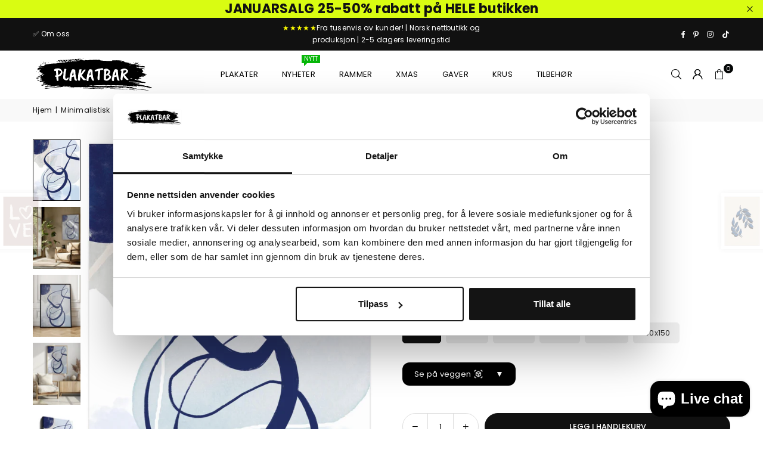

--- FILE ---
content_type: application/javascript
request_url: https://dialog.modish.no/js/shopify_express_checkout.js
body_size: 3497
content:

var modishCheckoutUrl = "https://dialog.modish.no/api/shopify/vipps/express-checkout";
document.addEventListener("DOMContentLoaded", function () {
    console.log('DOM Content Loaded (Modish)');
    insertCssTagToHead();
    var productForm = getProductForm();

    var formData = new FormData(productForm);
    var pid = parseInt(formData.get('product-id'));

    if(typeof hideVippsExpressFromProducts !== 'undefined') {
        if (hideVippsExpressFromProducts.includes(pid)) {
            console.log('Hiding Vipps Express Checkout button for product id: ' + pid);
            return;
        }
    }

    console.log(productForm);
    if (productForm) {
        console.log('Product form found')
        console.log('looking ad product id: ' + pid);

        if (productIds[0] == "*" || productIds.includes(pid)) {
            console.log('inserting vipps button');
            // check if insertButtonElementSelector is set and exists
            if (typeof insertButtonElementSelector !== 'undefined' && insertButtonElementSelector) {
                var insertElement = document.querySelector(insertButtonElementSelector);
                if (insertElement) {
                    insertVippsButton(productForm, insertElement);
                    return;
                }
            }
            insertVippsButton(productForm, productForm);
        }
    }
}, { once: true });

function insertCssTagToHead() {
    var link = document.createElement('link');
    link.rel = 'stylesheet';
    link.href = 'https://dialog.modish.no/css/shopify_express_checkout.css';
    document.head.appendChild(link);
}

function insertVippsButton(productForm, insertElement) {
    var newButton = document.createElement('button');
    var vippsLogo = document.createElement('img');
    vippsLogo.src = "https://dialog.modish.no/images/vipps-logo-hvit.svg";

    newButton.innerText = ' Hurtigkasse';
    newButton.prepend(vippsLogo);
    newButton.classList.add('btn-vipps');
    newButton.onclick = function () {
        newButton.disabled = true;
        newButton.innerText = '';
        newButton.appendChild(getAnimation());

        initiateVippsHurigkasse(productForm);

    };
    insertElement.appendChild(newButton);
}



function initiateVippsHurigkasse(productForm) {
    var formData = new FormData(productForm);
    formData.append('cancel_url', window.location.href);
    fetch(modishCheckoutUrl, {
        method: 'POST',
        body: formData,
        headers: {
            'x-shopify-shop-domain': mshopDomain
        }
    })
        .then(response => {
            if (!response.ok) {
                throw new Error('Network response was not ok');
            }
            return response.json(); // or response.text() depending on what you're expecting
        })
        .then(data => {
            if (data.url) {
                window.location.href = data.url; // Redirect to the received URL
            } else {
                console.error('URL not found in response');
            }
        })
        .catch(error => {
            console.error('There was a problem with the fetch operation:', error.message);
        });

}

function getProductForm() {
    return document.querySelector(productFromQuerySelector);
}

function getAnimation() {
    var spinner = document.createElement('div');
    spinner.classList.add('vipps-spinner');

    var dots = [];
    for (var i = 1; i <= 3; i++) {
        dots[i] = document.createElement('div');
        dots[i].classList.add('dot');
        spinner.appendChild(dots[i]);
    }

    return spinner;
}

--- FILE ---
content_type: image/svg+xml
request_url: https://www.plakatbar.no/cdn/shop/files/Plakatbar_3_1_200x.svg?v=1704441865
body_size: 20517
content:
<svg xmlns="http://www.w3.org/2000/svg" xmlns:xlink="http://www.w3.org/1999/xlink" width="1000" zoomAndPan="magnify" viewBox="0 0 750 210.75" height="281" preserveAspectRatio="xMidYMid meet" xmlns:v="https://vecta.io/nano"><defs><clipPath id="A"><path d="M28 5h721.555v205H28zm0 0" clip-rule="nonzero"/></clipPath><clipPath id="B"><path d="M21.496 86H26v5h-4.504zm0 0" clip-rule="nonzero"/></clipPath><clipPath id="C"><path d="M322 2.672h5V5h-5zm0 0" clip-rule="nonzero"/></clipPath><path id="D" d="M248.226 111.318c.145-.145 1.02-.312 2.625-.5 1.613-.187 3.504-.844 5.672-1.969.07 0 .035-.895-.109-2.687l-.562-6.734-.453-3.812c0-1.414-.562-4.367-1.687-8.859l-4.922 16.719c-1.055 4.637-1.465 7.477-1.234 8.516zm-15.141 3.25l.672-4.922c0-.977.148-1.953.453-2.922 0-1.27.633-3.176 1.906-5.719 0-.145.332-1.117 1-2.922 0-.145.707-2.348 2.125-6.609l1.359-3.25c0-.301.18-.879.547-1.734.375-.863.656-1.723.844-2.578.188-.863.43-1.707.734-2.531l2.797-5.156c1.57-2.988 4.488-4.336 8.75-4.047l3.594.344c2.238.594 3.957 1.23 5.156 1.906 1.719.68 2.875 1.406 3.469 2.188.602.781.867 2.074.797 3.875.07.898.297 4.781.672 11.656l.563 10.422.563 4.828c0 .449.816 5.836 2.453 16.156l2.469 7.844 2.406 6.563c.113.188.438.992.969 2.406.82 2.469.109 4.113-2.141 4.938-2.012.301-3.508.113-4.484-.562-.375 0-1.234-.34-2.578-1.016-.148-.375-.578-.73-1.297-1.062-.711-.336-1.172-.617-1.391-.844-.824-.219-1.574-1.375-2.25-3.469-.219-.145-.633-.742-1.234-1.797-.523-1.039-.668-1.898-.437-2.578-.531-.676-.797-2.062-.797-4.156-.668-1.113-1-2.867-1-5.266s-.375-4.266-1.125-5.609c-3.812 1.719-7.887 2.656-12.219 2.813-.824 0-1.234.148-1.234.438 0 .68-.227 1.875-.672 3.594l-1.906 12.344c.75 5.531.078 8.441-2.016 8.734-.605 0-1.602.148-2.984.453-1.375.301-2.512.039-3.406-.781-1.73-.98-2.949-1.977-3.656-2.984-.711-1-1.027-2.133-.953-3.406.07-1.051.258-3.297.563-6.734.145-.145.195-.984.156-2.516-.031-1.539.066-2.719.297-3.531l1.797-6.953c.219-.156.516-1.281.891-3.375-.074-.145-.109-.52-.109-1.125zm0 0"/></defs><path d="M280.738 10.418l-.117.102zm0 0"/><g clip-path="url(#A)"><path d="M748.996 190.691c-.812-.613-1.57-1.148-1.555-2.328.012-.898-.41-1.539-1.355-1.785-4.598-1.223-9.258-2.281-13.77-3.75-2.867-.93-6.273-1.031-8.137-4.055-2.078-.828-4.102-2.352-6.402-.551-.656.508-1.355 1.074-2.211.898l-11.105-2.336c-1.836-1.977-4.367-1.848-6.742-2.27-3.07-.535-6.023-1.672-9.211-1.496-.453.027-1.078-.145-1.367-.465-1.281-1.41-3-1.133-4.602-1.41-3.887-.668-7.742-1.625-11.703-1.844-.641-.031-1.336-.176-1.875-.496-2.082-1.293-4.441-1.117-6.711-1.363-1.309-.148-2.633-.117-3.945-.293-4.859-.652-9.574-2.047-14.465-2.527-.422-.043-1.035-.145-.73-1.148 5.809.391 11.703.074 17.539 1.191 1.121.219 2.52.641 3.406.203 1.789-.887 3.379-.332 5.066-.086 1.293.188 2.617.523 3.84-.219.219-.129.41-.539.379-.801-.027-.23-.422-.668-.551-.625-1.793.523-3.23.496-3.816-1.711-.23-.859-1.062-1.25-1.906-1.383-1.789-.262-3.594-.391-5.383-.641-1.719-.246-3.129.934-4.805.945-1.965 0-2.285-2.324-3.973-2.672-.32-.074-.656-.133-.961-.246-2.809-1.047-5.707-1.484-8.687-1.121-1.168.145-2.285.176-3.395-.348-1.234-.598-2.559-.465-3.883-.395-1.152.074-2.316.102-3.437-.086-3.727-.652-7.422-1.41-11.133-2.121-1.777-.336-3.582-.914-5.355-.859-3.668.133-7.062-1.598-10.715-1.379-.277.016-.625-.23-.844-.465-.203-.219-.379-.551-.379-.844 0-.535.32-.93.918-.887.656.047 1.324.074 1.949.262 3.988 1.164 8.121.844 12.184 1.281 4.891.535 9.883.215 14.789.684 3.23.305 6.488.363 9.707 1.379 2.184.684 4.266 1.641 6.477 2.266 1.266.363 2.43 1.18 3.785 1.02 2.195-.277 4.25.363 6.344.738 2.285.41 4.613.816 6.871.41 2.039-.379 3.945.449 5.82.258 2.199-.215 4.238.133 6.363.395 3.914.48 7.715 1.902 11.715 1.496 3.93-.406 7.801-.102 11.672.551 2.855.48 5.52-.203 8.328-1.727-3.289-2.18-6.523-3.328-9.898-4.098l-16.898-3.723c-1.453-.316-3.273-.375-4.09-1.508-1.266-1.773-3.102-1.848-4.773-2.227-3.855-.887-7.699-1.801-11.41-3.18-1.383-.508-2.855-.871-4.309-1.078-3.742-.492-7.453-.973-10.828-2.832-.25-.129-.684-.23-.891-.102-2.547 1.613-4.32-.539-6.375-1.293-.492-.187-.535-.727-.422-1.25.09-.391.277-.539.672-.625 2.984-.754 5.938-.684 8.617.859 1.613.914 3.301 1.555 5.078 1.77 2.781.352 5.59.422 8.238 1.484.406.16.977.016 1.453-.102.234-.059.57-.406.555-.582-.027-.262-.289-.652-.523-.727-.785-.234-1.602-.32-2.402-.48-1.207-.23-2.094-.973-2.676-2.004-.191-.348-.09-.93.055-1.352.074-.203.598-.465.789-.395 2.078.801 4.262-.187 6.344.379.25.074.684-.129.844-.348.117-.176 0-.641-.16-.828-.508-.598-1.906-.566-1.746-1.453.25-1.293 1.559-.812 2.477-.801 1.309.016 2.59.262 3.898.496 3.625.637 7.293 1.016 11.09-1.395l-6.695-1.047c-.973-.16-1.949-.336-2.91-.566a14.91 14.91 0 0 1-2.344-.758c-1.133-.465 1.484-1.395-.273-2.062-1.18-.449-2.141-1.48-3.133-2.355-.289-.262-.523-.914-.406-1.234.145-.363.684-.695 1.121-.812.613-.16 1.355-.305 1.922-.102 2.414.797 4.875.102 7.305.391 1.223.145 2.316-.219 2.418-1.785.043-.816.656-1.121 1.352-1.148 1.484-.074 2.973-.176 4.441-.074 3.289.246 6.563.641 9.852.918 1.27.102 2.594.508 3.785-.395-3.609-3.109-3.609-3.137-7.336-4.012-1.031-.23-1.848-.68-2.457-1.48-.176-.23-.309-.668-.207-.902.102-.215.539-.434.801-.406 1.777.133 3.406.961 5.301.801 2.605-.203 5.207-.117 7.828.379 1.426.273 2.957.086 4.441.027.727-.027 1.234-.582 1.367-1.234.176-.961-.48-1.57-1.309-1.773-.949-.234-1.969-.176-2.926-.348-.48-.09-.773-.465-.848-1.031-.23-1.832.25-2.227 2.242-2.59 1.98-.375 3.93-.316 5.895-.113 1.676.172 3.176-.133 4.512-1.18-.246-.363-.348-.711-.582-.855-2.926-1.801-6.797-1.41-9.371-4.055-.09-.086-.336-.074-.48-.043-3.102.695-5.75-1.09-8.633-1.629-2.953-.551-5.691-2.035-8.309-3.648-1.602-.973-1.398-2.555-1.746-3.863-.234-.887 1.031-1.582 1.965-1.934 1.266-.465 2.227-1.352 3.289-2.121 1.949-1.41 2.195-1.992 1.004-3.676-.465-.668-1.223-1.164-1.586-1.875-1.441-2.82-3.176-5.246-6.391-6.277-.363-.117-.348-.914.219-1.148.598-.246 1.293-.273 1.469-1.074-.668-.859-1.789-.652-2.648-1.09-.93-.449-2.199-.102-3.594-1.395l11.352-.246c2.445-.102 4.859-.48 6.77 1.715.754.871 1.848.246 2.777 0 .262-.074.656-.422.656-.625-.016-.437-.133-1.137-.437-1.281-2.809-1.336-5.633-2.672-8.527-3.82-1.414-.555-2.594-1.641-4.559-.973-1.324.449-3.113-.523-4.715-.742-.625-.086-1.426-.074-1.922.262-2.414 1.598-4.875 1.438-7.539.695-1.223-.332-2.617-.145-3.93-.055-1.062.07-1.922-.32-2.824-.727-.828-.379-1.336-.887-1.223-1.863.059-.492.176-1.016.059-1.465-.113-.422-.434-.902-.801-1.105-.641-.348-.785.305-.945.727-.602 1.668-1.668 2.348-3.203 2.047-3.332-.668-6.477-2.324-10.055-1.77-.234-1.875.379-3.227 1.688-4.027 1.543-.945 3.32-1.641 5.137-1.176 1.137.289 2.242.492 3.391.465 5.418-.145 10.699 1.176 16.055 1.555 1.105.086 1.863.379 2.328 1.41.309.637.934 1.074 1.531.434 1.336-1.422 3.055-1.191 4.629-.988 3.93.496 7.902 0 11.816.816 1.426.305 2.953.145 4.441.129.844 0 1.656-.262 1.992-1.16.363-.977.363-2.008-.406-2.762-.918-.918-1.777-2.008-3.246-2.078-1.34-.059-2.621-.16-3.582-1.309-.449-.539-1.148-.551-1.82-.348-1.117.348-2.312.523-3.418.16-2.258-.758-4.57-.48-6.855-.598-1.207-.059-2.258-.07-3.027 1.09-.641.961-1.703.887-2.695.758-.594-.09-1.426.188-1.687-.582-.117-.379.16-.918.336-1.352.176-.465.348-.988-.145-1.266-.641-.348-1.297-.07-1.793.406-.215.207-.32.555-.391.844-.16.598.203 1.426-.582 1.715-.582.219-1.281.305-1.906.234-.977-.102-1.953-.555-2.914-.539-1.977.043-3.711 0-3.738-2.645 0-.262-.305-.652-.566-.742-1.676-.582-3.32-1.582-5.184-.668-.875.438-1.73.902-2.633 1.281-.234.086-.699-.047-.844-.234s-.074-.609 0-.887c.594-1.918.973-2.207 2.734-2.137.625.031 1.195.758 1.863.293 2.781-1.934 5.66-1.18 8.543-.363.641.188 1.324.477 1.645-.293.293-.684-.305-1.219-.699-1.727-.871-1.148-2.023-1.645-3.449-1.5-.812.09-1.645.203-2.445.352-4.539.855-9.039.828-13.637.203-3.422-.465-6.434-1.496-8.922-3.723-1.281-1.145-2.621-1.277-4.062-1.293-1.133-.012-2.285.277-3.406.523-3.594.77-7.16.887-10.754-.086-1.414-.391-2.91-.422-4.41-.176-3.129.539-6.129-.68-9.227-.871-1.398-.086-2.723-1.133-2.332-3.035.016.012.105.102.105.102 0-.059-.031-.102-.047-.16 0 0-.027.016-.043.027-.77-1.176-1.484-2.398-2.355-3.5-.527-.668-1.254-.277-1.645.273-.758 1.063-.613 1.934.711 2.691.656.363.945.738 1.164 1.363.336.977-.145 1.645-1.148 1.496-2.242-.332-2.941-.781-2.824-3.062.129-2.691-.348-3.215-2.84-3.621-7.437-1.25-14.715-3.441-22.254-4.098-1.148-.102-1.73-.48-2.051-1.641-.102-.395-1.078-.625-1.687-.785-.949-.234-1.953-.305-2.898-.539-.219-.043-.492-.449-.492-.668.012-.262.305-.535.492-.77.102-.117.262-.219.41-.246.316-.074.637-.145.957-.16.582-.016 1.473.363 1.398-.625-.043-.551-.598-1.379-1.09-1.512-2.066-.539-4.18-.988-6.289-1.25l-17.176-2.02c-4.074-.582-8.164-.902-12.27-1.047-2.953-.117-5.98.117-8.848-.449-3.187-.609-6.098.785-9.215.566-2.414-.176-4.918.492-7.293.102-3.813-.625-7.523-.074-11.293.059-1.672.059-2.836.438-3.449 2.105-.406 1.133-1.543 1.18-2.504 1.207l-16.215.336c-2.937 0-5.895-.41-8.832-.496l-24.687-.492a47.28 47.28 0 0 1-6.387-.465c-2.273-.32-4.602-.918-6.871-.293-3.48.961-6.668.059-10.176-.957 4.949-.656 9.711.465 15.168-.871-1.398-.422-2.008-.742-2.621-.773-1.805-.07-3.625.031-5.43-.043-2.953-.117-5.922-.305-8.879-.508-.828-.059-.988-.887-.406-1.715l.887-1.219c-1.074-.32-2.008-.625-2.953-.859-.289-.07-.801-.027-.902.145-.496.801-1.148.902-2.051.918-2.375.027-4.863-.988-7.105.652-.203.145-.652.027-.961-.059-4.031-1.074-8.223-.219-12.281-.988-.629-.117-1.297-.027-1.953 0-3.375.219-6.723 1.57-10.145.16-.379-.16-.945.16-1.41.262-5.387 1.164-10.785 2.66-16.199.133-1.094.508-2.488-.773-3.48.781-.582.902-1.848.773-2.734.32-1.137-.582-2.023-.391-3.187 0-1.527.496-3.16.727-4.746 1.133-2.445.625-4.949 1.629-7.672.379-1.266-.582-2.91-.348-4.395-.422-1.965-.102-4.031.203-5.879-.305-1.805-.508-2.867.031-3.828 1.266-.566.727-1.164 1.25-2.008.652-.945-.668-2.125-.523-2.797-.129-1.527.887-2.879-.09-4.309.043-1.645.145-3.289.16-4.934.203-.492 0-1.047-.074-1.133-.668-.234-1.437-1.371-1.164-2.273-1.207l-10.844-.465c-2.008-.129-3.914-.32-5.297 1.598-.523.727-1.453.715-2.27.742l-3.961.074c-1.191.043-2.473.332-2.996 1.395-.945 1.918-2.242 2.047-4.062 1.523-.93-.262-1.949-.203-2.969-.77 3.438-3.574 8.488-2.004 13.055-3.937-3.258-1.148-3.344-3.762-4.117-5.914-.305-.855.988-2.094 1.832-1.789 1.559.555 3.102.977 4.762 1.078.188 0 .48.465.496.711 0 .203-.32.566-.539.598-1.121.203-2.316-.379-3.379.305-.203.129-.379.551-.332.785.043.246.48.652.582.609 1.906-.871 4.277-.203 5.965-1.773.539-.496 1.094-.625 1.777-.348 4.133 1.598 8.063-.727 12.125-.641.129 0 .289-.133.406-.246.379-.406.379-.902.16-1.352-.203-.453-.598-.93-1.09-.48-.891.785-1.793 1.672-3.016 1.309-1.164-.348-2.184-.059-3.305.07-1.426.176-2.996.352-3.871-1.379-.16-.32-.812-.566-1.234-.582l-10.32-.203c-.977 0-1.848.102-2.852-.203-1.734-.523-2.445.219-1.937 2.004.801 2.746.406 3.402-2.84 3.215l-1.469-.074c-.684.785-1.629.871-2.547.785-1.367-.133-1.137-1.383-1.383-2.254-.219-.797-.801-.945-1.5-.93-1.934.031-3.84.422-5.762-.551-2.461-1.25-4.266-.176-4.672 2.57-.133.918-.309 1.57-1.266 1.773-.641.133-1.328.16-1.937.379-1.25.449-2.039.188-2.926-.93-.988-1.281-2.43-2.543-4.191-2.137-2.211.508-4.645.145-6.637 1.613-1.762 1.293-3.742 1.438-5.562.273-1.598-1.016-2.996-.578-4.656-.246-2.969.609-5.82 1.555-9.008 1.512-2.695-.027-5.547.422-8.297.871-.875.145-1.383.715-1.879 1.336-1.66.16-3.273.031-4.715-.93-2.082-1.363-4.133-.406-6.172.102-.277.074-.539.379-.699.641-.727 1.176-.23 3.328 1.004 3.91.848.406 1.836.492 2.898.77-1.574.305-3.012.641-4.484.828-.828.102-1.645-.117-1.934-1.09-.148-.465-.148-1.031-.422-1.379-.395-.496-1.398-.816-1.43-1.238-.043-.941 1.211-.77 1.703-1.336.176-.203.352-.594.277-.797-.086-.219-.48-.422-.742-.422-.652 0-1.34.043-1.965.203-1.441.391-2.926.957-4.367.449-2.766-.973-5.516-.449-8.281-.219-1.09.09-2.516-.23-2.953 1.191-.305 1.004 1.164.977 1.426 1.703.16.418 0 .957.086 1.422.047.277.234.711.438.758 1.105.262 2.258.668 3.363.055.449-.246.727-.738.539-1.234-.25-.652-1.223-1.656.523-1.277 1.324.277 2.996.145 3.566 2.02.172.551.914.914 1.324 1.426.609.77 1.105.246 1.629-.09.422-.262.992-.637 1.309-.187.57.754-.23 1.133-.711 1.496-.379.289-.816.539-1.266.711-3.449 1.383-6.812 2.094-10.496.395-1.281-.598-2.969-.656-3.988-1.687-1.164-1.16-.609-2.746-.145-4.168.043-.148.043-.32.043-.496 0-1.105-1.09-2.512-2.082-2.34-2.605.449-5.223-.289-7.844.379-4.277 1.074-8.66 1.629-13.098 1.379-.902-.059-1.137.641-1.18 1.25-.074.988.059 1.949 1.207 2.441 1.195.508 2.328 1.176 3.523 1.715 1.105.496 1.629.031 1.688-1.41.086-2.41.496-2.746 2.852-2.078.613.176 1.035.598 1.777.203 2.809-1.496 5.676-.449 8.516-.055.652.086.801.637.508 1.09-.902 1.453.406 1.625 1.18 2.02.379.188 1.133-.148 1.367.102.555.594.031 1.117-.363 1.684-1.062 1.539-.598 3.039 1.035 3.066 1.527.031 2.922.336 4.32.813.992.352 1.207 1.629.523 2.441-.668.816-1.496 1.352-2.531 1.34-3.086-.031-6.055 1.668-9.242.578-1.121-.391-1.863 1.453-3.145.988-2.723-1-5.168-.23-7.613.945-.422.203-1.047.395-1.426.219-1.527-.684-2.457-.203-3.828.742-1.309.898-3.434.652-5.211.898-6.184.828-12.34 1.832-18.629 1.703-1.324-.031-2.488-.555-3.855-.41-5.227.566-10.465.93-15.707 1.41-2.793.262-5.602.438-8.34.945-2.664.492-5.531.027-7.961 1.641-.246.16-.641.074-.977.117L80.625 42.5c-1.355.203-2.535.293-3.641-.812-.465-.465-1.543-.059-1.398.652.496 2.531-2.312 3.461-2.516 5.668-.234 2.543-2.141 3.547-4.383 3.926-2.137.363-4.176 2.047-6.477.594-1.352.828-2.355.496-3.434-.652-1.105-1.164-2.285-1.469-3.625.16-.93 1.133-1.613.637-1.848-1.09-.059-.453-.133-1.09-.422-1.309-1.789-1.266.449-3.082-.672-4.375.699-1.074 1.895-.016 2.695-.609.246-.176.391-.48.742-.902-1.66-.332-3.219-.812-4.789-.93-1.266-.102-1.687 1.484-2.781 1.875-.305.117-.641.145-.961.203-.668.133-1.41.363-1.309 1.148.133 1.004.875 1.293 1.82.961.566-.203.918.16 1.309.418 1.938 1.281 2.098 2.285.363 3.75-1.57 1.324-2.43 2.996-3.039 4.867-.219.656.551 1.57.93 1.191 1.586-1.582 3.086.117 4.629 0 1.09-.086 1.906.16 2.941-.941 1.715-1.832 4.453-1.09 5.789 1.09.527.871.074 2.133-.914 2.383-.625.16-1.297.23-1.937.262-2.301.102-4.641-.043-6.898.332-1.719.293-3.262.277-4.73-.566-1.137-.652-1.922-.219-2.43.758-.523 1-1.105 1.625-2.301 1.133-1.223-.508-2.328-.234-3.113.754-.934 1.164-2.738 1.293-3.246 2.879-2.141.145-2.941 2.816-5.344 2.688-1.223-.059-1.703 1.25-.828 2.047 1.34 1.238 1.805 2.676 1.805 4.391 0 .652-.016 1.32.086 1.961.148.887.656 1.453 1.66 1.469 1.195.027 1.848-.48 1.922-1.645.043-.594-.625-1.262.086-1.785.613-.465 1.238.027 1.863.102 2.328.277 4.5.957 6.246 2.602 1.02.957 1.965 1 3.012 0 .406-.395 1.047-.219 1.238.219.16.363 0 .941-.203 1.352-.598 1.234-1.793 1.219-2.957 1.406-1.324.219-1.383.523-.652 1.512 1.773 2.414 1.629 4.129-.512 5.695-.48.352-1.266.293-1.469 1.063.844.77 2.168.785 2.809 1.859 1.18 1.992 2.211-.465 3.332-.129.305.102.641.219.875.422.859.754 1.73 1.508 2.504 2.367.434.48.609 1.164.246 1.832-.613 1.16-.32 1.93 1.035 1.988 1.063.043 1.816.684 2.734 1.004 1.863.641 3.551.449 4.645-1.512.219-.391.594-.711.961-.988.422-.32 1.539.246 1.527.758-.016.492-.016 1-.176 1.465-.523 1.555-1.41 2.848-.145 4.711.77 1.133-.859 2.41-2.488 2.02-.629-.148-1.355-.582-1.793.086-.609.93-1.613 1.031-2.473 1.496-.785.438-.656 1.164.363 1.789.656.391 1.617.465 1.355 1.598-2.812 1.059-5.781.551-8.617.609-.074.551-.145.871-.16 1.191-.09 1.586-.293 1.816-1.5 1.527-.305-.074-.582-.32-.887-.406-.977-.277-1.574.086-1.574 1.074 0 .785.219 1.555.363 2.34.277 0 .555 0 .801-.09 1.633-.594 3.496-.883 4.82-1.887 2.066-1.555 3.566 1.16 5.398.32.219-.102.508-.09.773-.09-1.094 1.977-3.598.945-5.039 2.121.469 1.34 2.301 2.227 1.762 3.43-1.078 2.441-.379 5.625-3.113 7.398-.613.391-1.297 1.059-1.238 2.25 1.414 1.746 3.129 3.055 5.766 2.5 1.176-.246 2.328-.086 3.113.977.176.23.305.621.219.84s-.539.465-.742.406c-.773-.203-1.602-1.031-2.285-.418-1.586 1.438-3.348 1.566-5.328 1.363-.598-.059-1.238.406-1.848.625-.508.176-.828.539-.785 1.063.07.828.77 1.047 1.426 1.047.816 0 1.645-.117 2.43-.309 1.762-.406 3.492-.898 5.238-1.32.48-.117 1.02 0 1.168.539.172.609-.367.84-.789 1.074-.289.16-.582.348-.902.422-2.398.492-4.801 1.074-7.23 1.395-1.66.203-3.234.582-4.789 1.148-.219.086-.32.492-.48.738.262.16.551.48.785.438 1.906-.305 3.738-1.191 5.734-.117.438.234 1.266-.113 1.879-.32 1.41-.465 2.777-1.031 4.191-1.48 2.355-.77 2.488-.711 3.68 1.742.207.41.207.902.352 1.57-2.055.32-3.785.918-5.242 2.5-1.512 1.641-3.883 1.672-5.996 1.453-1.047-.117-2.035-1.277-3.199-.492-1.691 1.133.145 2.324.055 3.5-.043.652 0 1.324.059 1.977.074 1.074.832 1.309 1.719 1.266a11.32 11.32 0 0 0 1.949-.277c4.949-1.047 9.871-2.281 14.992-2.211 3.117.047 6.215-.027 9.332-.043.145 0 .332.059.434.16.117.102.148.293.207.453-1.051 2.191-1.062 2.309-3.043 2.063-1.312-.16-2.578-.059-2.824 1.219-.566 2.836-2.082 5.059-4.105 7.004 1.152 1.191 2.43 1.758 3.684 1.309 2.402-.871 4.918-.336 7.336-.887 1.426-.32 2.926-.684 3.129 1.715.086 1.074 1.398.336 2.109.609.582.234 1.441.191 1.5.988.059.816-.699.902-1.355 1.063-4.902 1.176-9.766 2.527-14.918 1.887-.551-.07-1.469.25-1.73.684-1.469 2.371-3.652 2.938-6.23 2.938-1.863 0-3.363.609-3.305 2.992.859.422 1.895.684 2.594 1.324 1.672 1.508 3.449 1.539 5.426.883.934-.305 1.906-.434 2.855-.695 1.629-.465 3.215-1.191 3.828-2.832.668-1.789 1.992-2.137 3.508-2.008 3.012.262 5.805-1.191 8.789-1.004 3.988-1.77 8.137-.594 12.227-.609.844 0 .918.727.887 1.426-.043.855-.187 1.613-1.09 2.02-1.137.492-2.621.262-3.449 1.48.684.902 1.543.859 2.297.758 1.953-.262 3.961-.406 5.793-1.02 2.84-.941 5.531-2.73 8.531-.477l7.887-.555c.496-.027 1.195-.711 1.5.48-4.48 1.773-9.242 2.063-13.93 2.645-4.395.551-8.832.801-12.895 2.848-1.004.508-2.109 1.277-3.262.887-1.891-.668-3.551.336-5.312.508-2.211.219-2.5.828-1.906 2.879.512 1.773.949 1.902 2.68 2.297 1.719.391 3.129-1.035 4.832-.48 2.445.797 4.859 0 7.262-.422.234-.043.41-.395.625-.609-.246-.191-.465-.453-.742-.555-.652-.23-1.875.422-1.805-.84.047-.672 1.094-.48 1.734-.555.652-.07 1.324-.102 1.965-.219 5.703-1.074 11.395-1.684 17.086.074.453.145 1.004.16 1.473.059 3.883-.785 7.859-.422 11.773-1.191 3.203-.625 6.535-.555 9.781.289.609.16 1.383.406 1.875.191 1.633-.715 3.219-.293 4.832-.176.379.027 1.02-.32 1.152-.641.23-.582-.379-.727-.832-.84-.637-.16-1.336-.309-1.176-1.207.113-.684.609-1.164 1.234-1.441.293-.129.629-.203.949-.215 4.262-.176 8.555-.191 12.805-.539 3.566-.289 7.074-.277 11.238.086-2.445 1.395-4.469 1.02-6.418 1.031-3.145.047-6.273.031-9.332.918-.625.172-1.352.23-1.832.594-.496.379-1.398.453-1.527 1.543 5.734-.277 11.324-.988 16.84-.684 5.703.32 11.426-.48 17.117.551-3.395.598-6.801.918-10.203 1.266-7.207.727-14.512.93-21.57 2.352-10.031 2.008-20.102 3.402-30.289 4.246-1.473.113-2.984.273-4.383.684-5.355 1.582-10.801 2.586-16.375 2.992-1.527.117-2.793.219-4.203-.598-1.98-1.133-4.426-1.09-6.102.176-2.398 1.816-5.051 1.629-7.508 1.395-1.965-.187-3.523.379-5.211.871-.801.234-.758.902-.305 1.543.492.695 1.047 1.117 2.008 1.102 2.313-.043 4.527-1.016 6.867-.652 1.324.203 2.578 0 3.859-.523 1.031-.422 2.242-.391 3.375-.539l20.582-2.645c2.27-.305 4.512-.828 6.813-1.016 5.078-.422 10.156-.93 15.195-1.687 10.914-1.625 21.832-3.02 32.848-3.633 2.461-.145 4.934-.145 7.395-.156 4.453-.047 8.703-1.773 13.188-1.602.598.031 1.367-.086 1.602-.887.406-1.379 1.527-1.508 2.707-1.699 2.633-.434 5.254-.203 7.887.059 1.953.203 3.961.625 5.867.363 5.297-.727 10.508-.625 15.703.652 2.781.684 5.547-.289 8.313-.043 1.324.117 2.023-.855 2.984-1.465.988-.625 2.195-.684 3.359-.48 1.035.188 1.43.727.688 1.672-.816 1.043-.453 1.801.609 2.34.582.305 1.254.828 1.789.738 3-.492 5.809.887 8.777.641 7.555-.625 15.125-.031 22.691-.117 6.07-.07 12.168.844 18.223-.492 1.281-.293 2.605-.305 3.914.059 4.832 1.352 9.621 1.191 14.512-.016 2.809-.699 5.793-1.426 8.59.582.914.668 2.195.652 3.348.188 2.488-1.016 5.195.145 7.699-.77.348-.133 1.09.117 1.281.434 1.484 2.238 3.637.742 5.457 1.09 2.066-1.437 4.293-.754 6.492-.477 1.906.23 3.887.754 5.398-1.18.293-.375 1.238-.363 1.879-.348 3.914.031 7.844-.844 11.758.176.758.203 1.633-.043 2.445-.059l5.926-.031c.973.016 2.082-.043 2.781.773 1.219 1.453 1.859.434 2.66-.453.48-.523 1.414-.754 1.59.059.316 1.426 1.105 1.859 2.387 1.859 2.617 0 5.254.48 7.844-.375.582-.191 1.383-.336 1.891-.102 2.227 1.031 4.543.609 6.828.578 3.785-.043 7.625-.535 11.352-.113 3.785.434 7.523.391 11.281.262 5.254-.176 10.523-.09 15.793-.395 6.809-.391 13.68 1.063 20.52-.187.469-.09 1.004 0 1.457.129 1.645.508 3.23.246 4.891 0 1.293-.187 2.633-.043 3.945-.027 1.512.012 2.547.48 2.445 2.293-.047.641.391 1.281 1.176 1.34 2.055.16 4.004-.133 5.039-2.152.465-.898 1.09-1.352 1.875-1.117 3.625 1.102 7.191-.074 10.773-.133 3.449-.043 6.898.133 10.359.102l20.598-.332c1.645-.043 3.203.465 4.902.129 2.563-.492 5.359.48 7.832-.535 2.59-1.062 5.184.113 7.742-.48 1.617-.379 3.277-.246 4.543 1.207.668.77 1.629 1.09 2.664 1.133l12.809.508c2.371.129 4.379 0 4.336-3.109 0-.133.133-.32.246-.363.293-.117.629-.246.934-.219.289.043.785.246.801.438.117.941.129 1.918.172 2.992 2.418.742 4.82 1.016 7.324.828 3.797-.277 7.551-.086 11.336.438 5.035.695 10.074 1.336 15.227 1.262 3.375-.043 6.855.465 10.273 1.207 3.801.828 7.715 1.672 11.703 1.105 2.969-.422 5.879.16 8.762.738.785.16 1.602.598 2.387.395 3.961-.988 7.629 1.758 11.57.813 4.031 1.484 8.297 1.629 12.488 2.211 6.027.828 12.066 1.668 18.121 2.191 3.945.336 7.875.715 11.762 1.441 2.59.477 5.211.871 7.816 1.219 6.344.844 12.691 1.789 19.051 2.383 6.07.582 11.746 2.992 17.801 3.473 1.891.145 3.652 1.469 5.664.684-.977-2.703-3.656-1.422-5.387-2.309-1.035-.523-2.023-1.207-3.203-1.191-6.012.055-11.441-2.762-17.336-3.445-2.27-.262-4.496-.785-6.824-.859-1.777-.055-3.566-.578-5.297-1.059-3-.859-5.969-1.656-9.113-1.801-3.609-.191-7.262-.363-10.812-1.02-6.711-1.234-12.387-1.887-19.066-1.656-.992.031-1.937-.07-2.898-.465-1.062-.422-2.312-1.059-3.305-.828-3.855.914-7.219-2.484-11.074-1.09-.191.074-.555-.32-.832-.492-1.336-.773-2.82-.93-4.309-.902-1.687.027-3.199-.379-4.758-1.016-2.109-.859-4.395-1.293-6.578-1.965-.465-.145-.875-.566-.539-1.133.133-.23.539-.508.727-.449 2.273.582 4.586.492 6.887.539.813 0 1.789.188 2.75-.977-1.805-.477-3.172-1.074-4.598-1.203l-25.109-2.168c-4.918-.391-9.867-.625-14.789-.957-7.059-.48-14.117-1.324-21.191-1.383-7.059-.059-14.074-1.176-21.148-.594-.785.059-1.629-.203-2.414-.406-.977-.25-1.891-.305-2.91-.059-4.078.973-8.211.059-12.316.332-1.176.074-1.758-.492-2.066-1.613-.187-.738-.961-1.09-1.512-.52-2.926 3.051-6.113 1.887-9.039.316-1.383-.738-2.68-1.277-4.148-1.191-2.27.148-4.613-.551-6.824.598-.715.363-1.602.262-2.402-.117-1.398-.652-2.941-.305-4.352-.566-5.969-1.105-11.98 1.902-17.918-.262-.145-.059-.336 0-.496.027-3.812.625-7.844-.855-11.543 1.5-1.047.668-2.895.145-4.363.086-2.926-.117-5.883-.598-8.762-.336-3.465.309-6.887.379-10.352.262-3.359-2.148-6.68.625-10.086.074-4.41-.711-8.906-.437-13.332.117-4.992.609-9.633-1.703-14.555-1.469-.727.027-1.484-.598-2.227-.914-1.004-.437-1.922-.422-2.633.551-.672.902-1.633.902-2.637 1.016-2.141.25-4.266.219-6.418.059-2.734-.203-5.473-1.16-8.266-.086-.832.32-1.602-.32-1.879-1.191-.133-.406-.203-1.09.016-1.336.594-.656 1.602-.918 2.211-.305 1.254 1.262 2.285.797 3.449-.031.395-.277.918-.641 1.324-.594 3.508.477 6.84-.945 10.203-.961 2.941-.016 5.852-.16 8.762-.332 7.891-.48 15.75.609 23.668-.016 5.34-.422 10.77-.363 16.113-.988 3.359-.395 6.461.855 9.723.828.332 0 .77.551.988.945.496.887 1.324.957 2.109.887 1.629-.16 3.594.07 4.816-.758 3-2.035 6.434-.582 9.461-1.699 2.504 1.063 5.258-.027 7.789.957 2.402.934 5.066.352 7.523 1.195 2.375.813 4.773 1.336 6.957-.672.801-.738 1.879-.391 2.855-.363l11.789.219 14.816.336c4.875.188 9.781-1.324 14.613.375.277.105.641-.113.973-.113h18.719c2.605.059 5.238.102 7.832.84 1.773.512 3.652 1.688 5.645.277.367-.262 1.281.086 1.863.336 1.426.609 2.883.609 4.383.449 2.141-.23 4.266-.102 6.402.074 3.93.316 7.875.406 11.789.695 3.93.277 7.875.539 11.777 1.09 2.285.32 4.469.758 6.84.539 2.258-.219 4.656-.031 6.871.523 2.617.637 5.223.652 7.844.727 3.902.102 7.875-.77 11.703.711.289.117.668.117.973.059 1.98-.363 3.727-.449 5.418 1.25.668.668 2.297 1.234 3.723.637.293-.973-1.062-2.352.656-2.949.598-.203 1.586-.246 1.527-.914-.102-1.191-1.191-.699-1.949-.742-.32-.012-.668-.027-.961-.16-.496-.215-.742-.68-.609-1.176.055-.23.523-.539.754-.508 4.004.551 8.078.363 12.051 1.09 6.801 1.25 13.859.695 20.539 2.863.727.23 1.645.129 2.43-.031.859-.172 1.602-.027 2.387.305 3.844 1.672 8.008 1.816 12.066 2.398 1.922.277 3.945-.305 5.547 1.395.348.363 1.25.305 1.891.277 2.68-.16 5.254.043 7.539 1.715.496.348 1.238.492 1.863.492 4.5.059 8.762 1.324 13.102 2.238l13.551 2.746c.641.133 1.293.32 1.934.336.465 0 1.078-.086 1.34-.395.176-.203 0-1.043-.293-1.246zm-144.105-3.156c-.031-.086.363-.449.566-.449 1.148-.027 2.285 0 3.434 0 1.457 0 2.957-.289 4.324.391.234.117.453.512.453.773 0 .188-.32.508-.555.566-2.621.68-5.168.012-7.715-.555-.234-.059-.437-.465-.523-.754zm-37.203-1.699c-.059-.508.234-1.031.758-1.031l9.211.074c3.961-.277 7.816 1.016 11.777.492.449-.059.961.188 1.41.379.262.113.613.391.641.637.027.219-.277.684-.48.715-3.363.578-6.754 1.438-10.172.652-1.793-.422-3.566-.625-5.344-.465-2.488.234-4.832-.594-7.262-.699-.203 0-.512-.465-.539-.738zM50.887 71.898c0 .289-.219.785-.391.828-1.895.363-3.844 1.047-5.676.855-2.023-.215-4.297.016-6.594-1.859 2.254-.305 4.117-.727 6.098.09 1.938.781 3.797-.465 5.707-.773.508-.086.902.32.887.875zm5.953 22.434c-.059 1.004-1.176.684-1.906 1.004-.379-.203-.828-.379-1.18-.668-.215-.176-.406-.551-.375-.812.027-.234.348-.582.566-.625.465-.074.961 0 1.426.086.625.133 1.516.363 1.484 1.016zm10.945-36.383c-.973 1.961-2.398 1.785-3.637 1.961-.656.086-1.281-.016-1.574-.785-.262-.684.48-1.453 1.516-1.426 1.137.031 2.27.148 3.711.25zm4.688 49.348c-.246.391-.551.957-.918 1.031-1.293.246-2.473-.758-3.855-.379-.93.262-2.184.16-2.184 1.469 0 1.672-3.129.945-2.285 3.168.016.059-1.34.828-2.094.914-1.762.219-3.539.234-5.301.32-.203-1.426.102-2.484 1.82-2.73 1.137-.16 2.27-.41 3.348-.785 1.105-.395.945-1.09.176-1.789-.363-.348-.57-.957-.09-1.207 2.285-1.16 5.27-.316 7.234-2.469 1.078 1.047 2.43 1.395 3.844 1.656.379.074.508.48.289.813zm17.742 59.793c-.871.539-1.762.512-2.648.031.875-.262 1.762-.758 2.648-.031zm107.109 6.453c0-.203.305-.508.539-.566.438-.117.918-.117 1.309-.145.469.113 1.063.027.992.668-.059.523-.555.695-1.035.742-.465.043-.945.086-1.383-.016-.203-.043-.437-.453-.437-.668zm7.25-144.773c-2.984.508-6.086.379-8.996 1.324-.918.289-2.109.215-2.738-.625-.742-.988-1.949-1.164-2.734-1.992-.086-.102-.059-.32-.074-.496.496-.957 1.457-1.219 2.375-1.437 1.266-.305 2.633-.332 3.828-.797 2.75-1.062 5.105.188 7.465 1.145.945.395.668 1.715.887 2.863zm24.129-2.965c.293-.988 1.195-1.469 2.184-1.469.773 0 .992.715.977 1.367-.016.887-.945 1.438-2.098 1.336-.641-.172-1.277-.508-1.074-1.234zm4.105-10.172c-.027.246-.363.465-.566.684-.918.145-1.703-.492-1.586-1.367.027-.246.32-.594.551-.652.875-.234 1.703.465 1.602 1.336zm43.824 5.16c-.07.844-.973.754-1.543.625-1.656-.363-3.273-.059-4.891.219-.652.102-1.395.477-1.934.273-4.191-1.555-8.43.641-12.633-.203-1.66-.332-3.379.32-4.832-1.453-1.062-1.293-3.145-.187-4.746-.508l-2.008 3.719c-.031.074.391.539.641.566.973.09 1.965.031 2.938.117.203.016.555.422.523.566-.055.277-.32.684-.551.727-2.156.465-4.293.656-5.617-1.641-.539-.93-1.34-1.352-2.273-1.746-.871-.363-2.809.438-2.168-1.785-.801-.074-1.992-.508-2.312-.16-2.402 2.645-5.531 2.281-8.281 1.598-3.48-.871-6.465.277-9.594 1.121-.203.055-.422.492-.437.77 0 .262.219.695.422.738 1.254.32 2.621-.145 3.844.539.348.188.555.336.422.742-.043.129-.117.348-.219.363-3.855.652-7.641 1.844-11.613 1.469-.715-.074-1.207-.453-1.414-1.164-.215-.785-.363-1.586-.641-2.34-.289-.785-2.152-.93-1.234-2.094.625-.77 1.832-.07 2.766.234 2.648.887 4.801-.465 6.914-1.699.492-.293.93-1.02 1.004-1.586.188-1.453.625-2.805 1.234-4.125.73.652 1.484 1.191 2.563 1.148 1.152-.047 2.301.102 3.438 0 1.41-.117 2.02.52 2.457 1.801.715 2.063.816 2.047 2.664 1.598.32-.074.625-.348.918-.32 4.117.406 8.063-1.176 12.168-1.074 2.285.059 2.285-.074 2.723-2.762.027-.16 0-.332.043-.492.16-.48.48-.875 1.02-.828.273.027.742.316.742.492.059 1.742.961 1.934 2.531 1.859 3.754-.16 7.523-.043 11.281-.043.492 0 .988-.059 1.484-.016 2.109.148 2.184.336.988 2.531-.234.422-.523.941.133 1.191.406.145.945.07 1.383-.043.273-.074.582-.363.711-.625.203-.437.234-.945.406-1.398.758-1.918.816-1.988 3.043-.84.961.492 1.863.578 2.84.449 1.672-.219 2.824.77 3.914 1.742.438.395.816 1.148.773 1.703zm60.883 155.742c-.203.598-.539 1.105-1.352 1.121-.875-.422-.598-1.25-.555-1.961.031-.496.336-.844.891-.859.727 0 1.277.902 1.016 1.699zm38.934 0c-.129.961-2.328 2.066-3.418 1.281-1.324-.961-2.445-1.73-3.828-.219-.086.086-.363.129-.465.07-2.883-1.844-5.648-.348-8.457.234-1.121.23-2.27.391-3.348-.176-.102-.059-.176-.23-.219-.363-.043-.16-.059-.465-.016-.477 1.703-.523 3.391-1.207 5.141-1.512 2.734-.465 5.484-.918 8.324-.363 1.746.332 3.578.129 5.371.262.465.027.914.375.914 1.25zM563.656 23.988c-.031.234-.352.598-.555.609-4.219.133-8.309-.578-13.449-1.988 4.906-.801 8.691-.305 12.461-.176.422.016.859.422 1.223.742a1.15 1.15 0 0 1 .336.828zm5.121.086c-.684.379-1.395.699-2.035 1.02-.219-.102-.465-.145-.465-.219-.047-.262-.074-.742.027-.785.715-.305 1.457-.523 2.199-.727.086-.027.305.145.363.277.043.117 0 .391-.074.434zm89.66 61.063s.219-.219.348-.246c.465-.09.934-.117 1.559-.207.625.148 1.398.309 2.152.512.059.012.102.262.102.391s-.055.336-.16.395c-1.207.695-2.441.492-3.621-.047-.203-.102-.293-.508-.379-.797zm-5.91-37.242c.016-.219.379-.598.582-.598a6.22 6.22 0 0 1 1.863.336c.246.086.465.465.523.738.031.117-.379.406-.625.48-.305.086-.641 0-.934 0-.348-.074-.727-.043-.973-.219-.234-.145-.453-.508-.437-.738zm-2.91 7.367c.813-.074 2.328.828 2.254 1.438-.16 1.25-.449 2.484-.711 3.879-1.98-.711-2.445-2.137-2.344-3.836.027-.551-.191-1.379.801-1.469zm-35.281 73.293c1.238-.465 2.504-.699 3.844-.437 1.586.309 3.199.539 4.801.828 1.82.32 2.27 1.527 2.008 3.563-1.469-1.207-3.098-.902-4.684-.973-2.125-.102-4.223-.453-6.187-1.309-.246-.102-.496-.422-.566-.699-.191-.652.379-.797.801-.957zm-10.641-78.527c0-.113.016-.215.031-.332l12.02 1.148c.191.012.48.465.469.695 0 .219-.367.566-.582.582-3.133.102-6.102-.914-9.141-1.437-.949-.16-1.863-.422-2.812-.641zm33.621 113.098c-.273.102-.582.332-.844.289-.887-.129-1.891.379-3.273-1.09 1.688.133 2.605.176 3.508.293.219.027.406.316.609.492zm.789 13.137c0 .246-.234.668-.426.695-.77.16-1.555.191-2.195.246-.453-.07-.773-.086-1.078-.16-.582-.156-.656-.637-.551-1.117.055-.262.348-.684.523-.684 1.09.031 2.184.145 3.273.305.188.031.438.453.453.699zm0 0"/></g><path d="M317.141 191.445l9.969.086c3.449.305 8.035-.129 12.633-.406 7.047-.422 14.121-.219 21.18-.246 1.293 0 2.633.043 3.898.289 5.52 1.031 11.094.977 16.652.859 3.754-.074 7.453.027 11.063 1.207 1.73.551 3.508.535 5.324.465 2.957-.133 5.91-.117 8.867-.102.449 0 .973.23 1.047.855.059.523-.059.961-.566 1.207-1.051.508-2.07.945-3.289.391-.73-.332-1.633-.652-2.359-.508-3.465.699-6.871.086-10.32-.027-2.125-.074-4.266-.176-6.391.348-2.937.727-5.895-.449-8.848-.191-.641.059-1.309-.156-1.965-.145l-6.871.246c-2.387.16-4.582.262-6.973-.84-1.977-.918-4.512-.684-6.797-.828-2.473-.16-4.945-.148-7.422-.219l-6.914-.219-17.754-.145c-1.473-.016-2.941-.219-4.426-.277-.598-.027-1.457.336-1.266-.754.113-.711.887-1.02 1.512-1.031zm169.652 3.094l28.73.277 14.699.582c3.914.16 7.844-.191 11.762.348 1.762.234 3.609-.117 5.414-.219.813-.043 1.688-.348 2.414-.145 6.434 1.816 13.086.914 19.594 1.699 4.074.496 8.191.727 12.297.988l11.82.582c1.148.059 2.328-.117 3.375.465.246.145.496.449.555.742.027.16-.309.566-.496.566-1.484.043-3 .23-4.437 0-6.957-1.121-13.973-.914-20.977-1.25l-14.773-.859-27.098-1c-13.16-.176-26.301-1.074-39.473-.711-1.297.027-2.664.316-3.758-.715-.219-.203-.406-.582-.363-.844.027-.215.438-.52.668-.52zm182.43-154.492c-1.906.551-3.77.711-5.793.434-2.91-.391-5.867-.305-8.484-1.988-.859-.555-1.879-.395-2.84.027-1.559.699-3.102.566-4.789.176-1.879-.437-3.898-.293-5.863-.453-.641-.055-1.398-.23-1.312-1.102.059-.598.074-1.395.844-1.586.656-.16 1.281-.32 1.66-.914.828-1.293 1.457-1.031 1.938.246.273.711.871 1.176 1.512.859 2.066-1.047 4.063-.988 6.145-.059.375.172 1.004.027 1.426-.16s.902-.582 1.016-.988c.117-.395-.055-1.133-.363-1.336-.914-.613-1.965-1.02-2.996-1.527 1.543-1.891 3.449-1.57 5.383-1.191.832.16 1.109.742.859 1.41-.828 2.324 1.688 2.922 2.301 4.504.379.961 1.527 1.234 2.504 1.309l6.301.203c.758 0 1.34.219 1.586.844.336.871-.391 1.059-1.031 1.25zM410.875 194.539c3.637.875 7.32-2.02 10.957.09.363.215.977.102 1.457.043 6.711-.684 13.449.363 20.156-.219 1.516-.129 2.883.176 5.125 1.324-1.34.129-1.82.258-2.285.215-2.141-.187-4.25-.406-6.055 1.164-.203.188-.715.348-.859.23-2.445-1.859-4.629-.027-6.914.41-.961.172-1.949.23-2.937.262-.641.012-1.5.07-1.746-.598-.715-1.918-2.141-1.527-3.582-1.277-4.512.797-9.039.785-13.594.449-.234-.016-.539-.363-.625-.609-.176-.496.043-.93.48-1.234.129-.09.289-.277.406-.25zm197.668 5.391c4.598.25 9.184.727 13.785.785 3.477.043 6.883.406 10.316.887 2.273.32 4.512.871 6.855.859.844 0 1.996-.016 2.648 1.336-1.309.742-2.777 1.016-4.176.828-2.445-.32-4.949-.277-7.352-.684-6.809-1.148-13.695-1.25-20.551-1.773-.496-.043-.988-.043-1.484-.07-2.707-.133-4.09-.699-3.609-1.426.918-1.367 2.328-.828 3.566-.754zm-381.004-11.375l21.746.754c1.805.059 3.609-.043 5.414-.145 1.324-.074 2.664-.117 3.887.438.555.246 1.078.738 1.426 1.246a1.96 1.96 0 0 1 .246 1.41c-.102.508-.668.598-1.164.555l-3.93-.352a568.22 568.22 0 0 0-29.488-2.496c-.434-.031-.855-.352-1.324-.555.891-1.219 2.125-.887 3.188-.855zM27.398 125.691c-1.078-.48-1.82.059-2.594.785-1.105 1.047-1.672 2.398-2.328 3.707-.277.551.262 1.191.902 1.32 1.473.305 2.797-.957 4.266-.348.801 1.512 1.965 2.367 3.797 2.309 1.777-.043 3.203-.609 4.121-2.164.219-.379.363-1.004.188-1.336-.16-.32-.77-.523-1.191-.555-.613-.043-1.367.48-1.805-.145a5.52 5.52 0 0 1-.934-2.191c-.117-.684.379-1.266 1.164-1.18.453.043.875.406 1.324.582.422.16.977.598 1.223-.074.133-.363-.113-.898-.289-1.32-.305-.77-.672-1.395-1.777-1.09-1.496.406-3.273-.016-4.32 1.684-.395.641-1.152.277-1.746 0zm.363 5.422c.961-.582 2.008-.945 3.129-.801.492.059.801.551.625 1.09-.086.246-.48.609-.656.566-1.047-.23-2.066-.551-3.113-.855zm0 0"/><path d="M36.844 121.594v-.07h.07c0 .027-.012.043-.012.07h-.059zm7.043-5.871l-.016.016c-.027-.027-.07-.043-.113-.074h.113v.074zm0 0"/><path d="M48.152 118.805c1.309.406 1.82 4.215.871 5.102-.332.316-.797.668-1.234.711-.961.102-1.937 0-2.855 0-.23-1.25.656-1.656 1.051-2.324.262-.437.379-.988-.059-1.281-.363-.23-1.02-.375-1.383-.203-2.504 1.18-4.832 2.762-7.57 3.402-.988-.902-.305-1.758-.086-2.617 1.02-.262 2.082-.176 2.883-1.277 1.191-1.645 2.707-3.066 4.09-4.578.711.641 1.469 1.105 2.504 1.09 1.207 0 .582 1.613 1.773 1.977zm32.211-83c-.918.215-2.055 0-2.68.941-.437.668-.828.977-1.469.305-.469-.492-.758-1.09-.598-1.77.395-1.715-.32-2.691-2.328-3.109-.539-.117-.832-.523-.832-1.062 0-.582.422-.812.961-.828.16 0 .336-.031.496-.031l1.469-.055c.176.055.801.203 1.371.465 1.105.492 2.152.738 3.188-.191.523-.477 1.223-.332 1.875-.262 1.484.148 1.996.875 1.688 2.238-.391 1.773-1.336 2.922-3.156 3.371zm86.18-12.703c2.473.539 5.105.145 7.465 1.266.234.117.465.492.48.77 0 .234-.262.668-.465.699l-7.758 1.145c-.234-.043-.598 0-.844-.172-.527-.348-1.094-.727-1.398-1.25-.133-.234.246-.914.566-1.207.582-.523 1.398-1.367 1.953-1.25zM29.594 142.301c-1.004-2.035.656-2.949 1.777-4.012.203-.187.945.047 1.34.25.449.246.695.813.434 1.262-.32.539-.855.961-1.293 1.426 1.484 1.16 2.605 1.031 3.375-.828.16-.379.773-.625 1.223-.336.16.102.191.684.059.871-1.25 1.613-.844 2.863.613 4.113.668.566.32 1.309-.512 1.324-.801 0-1.613-.074-2.43-.102-1.457-.074-.859-.828-.582-1.586.289-.844-.246-1.191-1.004-1.219-1.906-.074-3.699 1.422-5.734.422.391-1.469 1.965-.859 2.75-1.586zM70.16 163.75c1.41-.625 2.926-.219 4.395-.352.48-.043.945.133 1.031.727s-.332 1.035-.77 1.09l-5.766.625c-1.437-1.176-2.547.277-3.781.25-.41 0-.977-.395-1.137-.758-.219-.48.219-.93.742-.855a9.48 9.48 0 0 0 5.297-.727zM611.25 32.984c1.266.945 2.926.668 4.117 1.555 1.328.973 2.445-.945 3.727-.145.395.246.992.305.945.914-.012.246-.305.551-.551.684-1.996 1.016-3.945 1.773-5.734-.465-1.164-1.453-2.27-.582-3.289.289-.148-.582-.32-1.16-.363-1.758-.047-.754.582-1.48 1.133-1.074zM43.016 55.898c-1.355.016-2.141-.551-2.066-1.48.086-1.266 1.074-2.559 1.875-2.484 1.254.129 2.68 1.352 2.707 2.34.043 1.016-.871 1.598-2.531 1.625zm-10 65.711c-.699-.133-1.238-.555-1.398-1.207-.086-.391.074-1.004.352-1.293.523-.551 1.266-.391 1.746.102 1.367 1.41.871-.086.988-.609.219-.973.902-1.336 1.805-1.25.555.059 1.688.176 1.078.988-.785 1.047-.512 2.137-.73 3.184-1.266.316-2.547.305-3.824.086zm615.582-89.336c-1.746.156-3.363-.309-4.805-1.297-.102-.07-.102-.289-.145-.449.234-.203.422-.523.699-.594.742-.203 1.762-.047 2.227-.496.961-.914 1.34-.379 1.762.379.305.551.598 1.133.77 1.742.059.191-.305.684-.508.715zm0 0"/><path d="M63.027 39.391c-.016.293-.699.742-1.094.758-.375.012-.93-.336-1.148-.684-.742-1.148-.609-2.062.293-2.879.594-.535 1.234-1.031 1.875-1.523.074-.059.309.086.523.16.598 1.438-.348 2.773-.449 4.168zm3.957-11.754c-.434.176-.77.594-1.191.855-.672.41-1.324 1.031-2.184.539-.539-.305 0-2.414.816-2.441 1.703-.059 2.109-1.801 3.434-2.297.203 1.352.918 2.676-.875 3.359zM668.16 182.77l-3.086-.871c-.305-.117-.523-.828-.512-1.25.016-.539.527-.801 1.051-.609l3.637 1.422c.203.09.363.566.305.816-.043.203-.422.363-.684.492-.129.059-.32 0-.711 0zm19.633 5.828c2.039.406 4.18.086 6.578 1.148-3.012 1.512-5.324-.203-7.77-.234-.117-1.219.641-1.031 1.207-.914zM149.848 23.902c-.465-.844-1.078-1.613-1.617-2.426 2.781-1.293 3.102-1.207 3.551 1.203a4.99 4.99 0 0 0 .918 2.121c-1.078.176-2.152.379-2.852-.898zm0 0"/><path d="M152.859 24.773l-.117.117-.043-.09a.49.49 0 0 0 .16-.027zm-53.75 7.774c-.305-.07-.816-.086-1.18-.32-.801-.508-1.543-1.102-2.258-1.727-.172-.16-.262-.613-.172-.844.086-.219.449-.422.727-.465 1.355-.16 2.461.625 3.652 1.031.465.16.891.48.73 1.004-.191.637-.715 1.031-1.516 1.32zM36.391 93.563c.102-.262.41-.449.613-.684.16-.027.391-.129.449-.055.801.988 1.645 1.902 2.855 2.426.043.016-.133 1.016-.437 1.234-1.238.887-2.023-.437-2.957-.828-.844-.348-.844-1.277-.523-2.094zm0 0"/><path d="M68.676 38.563c-.57-.027-1.121-.652-1.164-1.352-.031-.523.363-.988.871-.887 1.66.363 3-.812 4.918-1.016-.887 2.703-2.59 3.355-4.641 3.242zm0 0"/><g clip-path="url(#B)"><path d="M21.648 87.461c-.09-.219.086-.625.262-.859.336-.449.801-.406 1.281-.215 1.762.684 1.586 2.715 2.59 3.949-2.285.059-3.422-1.16-4.133-2.875zm0 0"/></g><path d="M502.16 190.746c-.23-.695.395-1.191 1.645-1.203 1.137-.016 2.285-.117 3.277.652-.41 1.629-1.676 1.891-3.043 1.816-.801-.043-1.586-.336-1.891-1.266zm152.188 15.145c-2.168.262-4.383.738-6.914-.309 2.066-.465 4.371-.363 6.914.309zM154.621 27.754c-1.527-.379-2.039-1.41-1.777-2.879h2.316c.641.031 1.395.059 1.484.902.043.434-.102.957-.32 1.352-.363.652-1.035.785-1.719.609zm0 0"/><path d="M152.859 24.773v.117h-.102l.117-.117zm125.348-17.25c-.074-.594.391-.871.859-.957.625-.133 1.293-.16 1.613.609.438 1.074.176 2.152-.043 3.211-1.891 0-2.242-1.395-2.43-2.863zm0 0"/><path d="M280.652 10.402a.49.49 0 0 0 .086.016l-.117.102a.26.26 0 0 1 .031-.117zM659.66 32.984a1.04 1.04 0 0 1-.395-.812c.145-1.398 1.66-2.227 2.84-1.559.23.133.32.523.465.785-.145 1.121-1.992 2.152-2.91 1.586zm0 0"/><path d="M634.246 29.641c-.859-.172-1.82-.711-2.082-1.773-.129-.523.117-.914.629-1.117.797-.32 1.57-.074 2.313.203.465.176.785.508.422 1.234-.363.395-.336 1.645-1.297 1.441zM39.973 107.469c.246-.914 1.004-1.566 1.934-1.758.496-.102.832.348.816.918-.027 1.277-.523 1.727-1.719 1.598-.48-.09-1.164-.305-1.031-.758zm637.793-65.387l-1.309-.539c-.73-.336-1.719-.727-1.137-1.656.422-.684 1.469-.609 2.242-.191.406.219.758.613 1.004 1.004.145.219.117.656-.016.902-.117.219-.465.32-.77.492zm60.199 153.285c.48.09.816.566.668 1.063-.172.594-.754.539-1.207.379l-2.723-1.137c1.121-.898 2.227-.492 3.262-.305zM316.469 7.41c-.727.305-1.176-.25-1.598-.684-.352-.363-.496-1.02-.031-1.207.801-.332 1.703-.406 2.578-.523.129-.016.32.406.48.641-.277.742-.641 1.453-1.414 1.773zM48.18 143.508c.031.129-.027.406-.129.449l-3.406 1.512c-.293-.187-.523-.262-.539-.363-.027-.262-.059-.625.086-.801.961-1.191 2.461-.668 3.668-1.102.074-.031.293.188.32.32zM664.449 28.957c-.73-.187-1.66-.363-1.734-1.32-.027-.48.496-.828 1.035-.812.871.012 1.559.332 1.672 1.277-.113.582-.465.988-.973.855zM37.688 55.754c-.379.176-.684.086-.785-.32-.117-.449-.25-.93-.25-1.395 0-.641.059-1.367.891-1.469.902-.113 1.047.668 1.148 1.266.188 1.016-.234 1.699-1.004 1.934zm2.621 58.559c-.656.219-1.238.133-1.484-.637-.047-.145-.059-.379.012-.465.785-.758 1.676-.727 2.605-.305.102.043.16.215.234.332-.09.844-.801.871-1.383 1.063zm457.121 76.32c-.027-.758.469-1.148 1.152-1.281.711-.145 1.453.117 1.496.816.074 1.043-1.004 1-1.645 1.293-.594 0-.973-.277-1.004-.828zm0 0"/><g clip-path="url(#C)"><path d="M323.313 4.359c-.203-.219-.379-.57-.379-.844.016-.539.422-.758.945-.816.668-.07 1.297.047 1.789.512.203.188.25.535.363.797-.16.246-.273.656-.508.742-.785.305-1.586.305-2.211-.391zm0 0"/></g><path d="M698.258 190.457c.117-.668.598-1.148 1.297-1.176.711-.031 1.164.391 1.281 1.117.129.727-.262 1.309-.918 1.367-.785.07-1.777-.656-1.672-1.309zm-23.797-7.875a.64.64 0 0 1 .379-.293c.32-.055.656-.102.961-.043.508.102.93.422.758.988-.059.203-.539.262-.832.395l-.945-.262c-.391-.133-.523-.422-.305-.77zm-212.734 12c.32.234.699.363.773.598.059.203-.16.684-.363.754-.437.16-.945.219-1.414.191-.289-.016-.582-.262-.859-.395.176-.262.309-.609.555-.738.422-.219.902-.293 1.324-.41zm-403.27-29.785c.129.594.176 1.219.117 1.828-.016.191-.437.453-.684.48-.207.016-.57-.246-.629-.449-.16-.598-.187-1.223-.262-1.832.16-.246.262-.598.48-.699.598-.262.875.219.961.672zm6.258-9.391c.133.512-.277.785-1.02.801-.203-.129-.652-.289-.859-.609-.262-.422.555-1.309 1.063-1.105a1.6 1.6 0 0 1 .832.914zm637.387 35.879c-.074-.086-.043-.262-.059-.406.203-.711.742-1.02 1.41-1.031.277 0 .688.145.801.348.262.449.059.93-.434 1.09-.555.176-1.164.684-1.719 0zm0 0"/><g fill="#fff"><path d="M168.615 81.161c-1.949-1.125-5.727-1.687-11.328-1.687l.672 6.953c.594 4.031 1.113 11.586 1.563 22.656.676-.156 1.125-.344 1.344-.562.602-.445 1.238-.672 1.906-.672.977-.227 1.914-.898 2.813-2.016 2.238-1.875 3.957-3.445 5.156-4.719l3.703-4.266c.219-.07.586-.91 1.109-2.516.531-1.602.867-2.93 1.016-3.984 0-2.164-.227-3.398-.672-3.703 0-.145-.449-1.078-1.344-2.797-.305-.227-1.199-.789-2.687-1.687zm-23.219-12.906l6.281-.891 8.078-.562 4.25.563c.301.305 1.016.492 2.141.563 2.164-.07 5.078 1.164 8.734 3.703a4.62 4.62 0 0 1 2.25 1.563l4.266 5.156c.145.156.363.555.656 1.188.301.637.719 1.359 1.25 2.172-.156 0-.047.305.328.906.977 1.648 1.426 2.617 1.344 2.906.375.305.75 1.277 1.125 2.922s.488 2.766.344 3.359c.07.086-.008.945-.234 2.578-.523 3.594-1.453 6.25-2.797 7.969l-1.453 2.688-2.469 3.594-1.469 1.344c-2.687 2.992-5.977 5.309-9.859 6.953a3.72 3.72 0 0 1-.672.219l-2.703.906-4.359 1.125c0 2.168.258 7.172.781 15.016.301 2.699.523 4.195.672 4.484 0 2.469-.152 4.129-.453 4.984-.305.863-.793 1.5-1.469 1.906-.668.414-1.824.66-3.469.734-.449.156-1.234.023-2.359-.391-1.117-.406-2.012-1.023-2.687-1.844l-.672-3.594c.156-.145-.07-.852-.672-2.125-.523-.602-.934-1.648-1.234-3.141l-.781-10.656-.109-3.594c-4.336.305-6.949-.891-7.844-3.578-.75-1.426-.902-2.363-.453-2.812l.563-1.453c.895-1.414 2.613-2.125 5.156-2.125h2.359c-.156-.156-.234-.68-.234-1.578l-.437-4.703v-2.016l-.125-1.469c.082-.664.047-1.41-.109-2.234v-.672l-.219-2.812V93.38l-.109-1.125c0-5.301-.305-8.664-.906-10.094-2.469 1.43-4.117 2.199-4.937 2.313-.824.105-2.203-.441-4.141-1.641-.824-.664-1.273-1.41-1.344-2.234-1.344-1.875-1.789-3.41-1.344-4.609.148-.594.738-1.523 1.781-2.797.082-.301.984-.973 2.703-2.016 1.344-1.344 3.695-2.316 7.063-2.922zm59.206 50.25c-.074.293-.109.887-.109 1.781s-.078 1.684-.234 2.359c-.148.68-.148 1.5 0 2.469.301 1.344.938 2.992 1.906 4.938 0 .219.563.82 1.688 1.797l.953.219a3.47 3.47 0 0 1 .828.281c.227.117.754.078 1.578-.109s1.363-.375 1.625-.562l1.625-1.297c.82-1.039 1.723-1.75 2.703-2.125l4.031-3.484c1.195-.219 1.984-.289 2.359-.219s.785.375 1.234.906c1.039 1.188 1.336 2.719.891 4.594-.594 2.094-1.715 4.074-3.359 5.938-.305.523-.867 1.008-1.687 1.453-.148.156-.371.496-.672 1.016l-2.125 2.125c-.449 0-.75.23-.906.688-.148.445-1.117 1.004-2.906 1.672-2.25 0-4.234-.227-5.953-.672-3.742-.82-6.391-1.832-7.953-3.031l-2.141-1.344c-.148-.301-.855-.711-2.125-1.234l-1.453-1.797-1.687-1.781-1.125-2.031c-.219-.289-.371-.863-.453-1.719-.074-.863-.184-1.598-.328-2.203.07-.219.109-1.039.109-2.469.156-.664.234-1.488.234-2.469.145-.219.145-1 0-2.344l.109-1.016v-1.562c0-1.195.145-2.469.438-3.812l.906-4.266c0-.969.109-1.828.328-2.578-.219-.676-.18-2.32.125-4.937v-.672c0-.75.035-1.348.109-1.797v-.781l.219-6.844c0-.219.188-1.191.563-2.922 0-.895.336-2.348 1.016-4.359.445-.75.672-1.383.672-1.906 0-.375.109-1.125.328-2.25.375-.445.633-1.457.781-3.031.082 0 .27-.82.563-2.469 0-.895.41-1.898 1.234-3.016.156-.457.828-.984 2.016-1.578h.125c.289-.145 1.41-.332 3.359-.562.895 0 2.051.305 3.469.906.375 0 1.422.559 3.141 1.672.906 1.055.645 3.449-.781 7.188 0 .668-.297 1.672-.891 3.016 0 .68-.117 1.465-.344 2.359 0 .68-.469 3.355-1.406 8.031-.93 4.668-1.805 13.281-2.625 25.844zm0 0"/><use xlink:href="#D"/><path d="M300.138 72.177l5.766.844c.344.117.551.266.625.453l.281.734c.113.293.133.703.063 1.234-.23 1.273-.742 2.992-1.531 5.156-.781 2.168-1.059 4.148-.828 5.938-.969 3.742-1.605 7.891-1.906 12.453v1.453l3.141-5.609c.895-1.039 2.461-3.32 4.703-6.844l3.484-3.578c.07-.07.273-.406.609-1 .332-.602.539-1.055.625-1.359 4.477-4.937 7.879-7.551 10.203-7.844 1.488-.301 2.984-.344 4.484-.125 1.789.375 2.688 1.258 2.688 2.641s-.898 2.938-2.687 4.656l-6.172 8.297c-.305.824-.824 1.609-1.562 2.359-.305.375-.937 1.086-1.906 2.125-.75.898-2.359 3.141-4.828 6.734l-2.578 2.688c-.449.449-.977 1.234-1.578 2.359-1.492 2.242-2.199 3.68-2.125 4.313s.367 1.402.891 2.297c1.125 1.125 2.508 3.031 4.156 5.719 1.27 1.199 2.613 2.996 4.031 5.391l2.703 2.125c.52.305 1.113.902 1.781 1.797l5.438 5.328c.789.711 1.563 1.25 2.313 1.625.219.219.941.855 2.172 1.906 1.238 1.043 1.93 1.828 2.078 2.359.156.523-.18 1.23-1 2.125-.375 0-2.32.34-5.828 1.016h-3.031c-.305-.156-.828-.273-1.578-.344-2.312-.07-3.996-.367-5.047-.891l-3.687-3.031-2.469-1.797c-.23-.676-.828-1.723-1.797-3.141l-.781-1.562c-1.125-1.125-1.84-1.945-2.141-2.469-1.793-2.77-3.172-4.676-4.141-5.719l-1.234-2.141c-.305-.289-.793-.891-1.469-1.797l-.547-.437c0 1.273-.152 2.32-.453 3.141l-.734 2.016c-.187.523-.203 1.867-.047 4.031-.156.605-.273 1.578-.344 2.922-.219 1.117-.219 1.859 0 2.234-.074.156-.336 1.543-.781 4.156-.375.824-.453 1.98-.234 3.469-.148 2.539-1.453 4.035-3.922 4.484-1.199.082-2.391.125-3.578.125-.824-.156-2.211-1.016-4.156-2.578-1.199-.68-1.914-1.648-2.141-2.922-.219-1.27-.141-2.469.234-3.594 0-.664.07-1.973.219-3.922-.219-1.125-.105-2.242.344-3.359.676-1.27 1.016-2.555 1.016-3.859 0-1.312-.117-2.645-.344-4-.523-1.719-.523-3.398 0-5.047l.219-2.687c0-2.383.223-4.211.672-5.484.531-5.613 1.094-9.203 1.688-10.766l.453-1.687c0-1.195.484-2.805 1.453-4.828.227.074.344-.223.344-.891.289-2.395.641-3.926 1.047-4.594.414-.676.551-2.133.406-4.375 0-1.195.336-2.43 1.016-3.703.813-1.719 1.348-2.672 1.609-2.859.27-.187.441-.316.516-.391s.297-.203.672-.391.598-.32.672-.406v.125c.445-.445 1.906-.711 4.375-.797zm0 0"/><use xlink:href="#D" x="107.983"/><path d="M424.043 80.927c-.148 1.344-.219 2.73-.219 4.156 0 2.688-.152 5.117-.453 7.281l-.562 4.438-.328 2.297v.781c0 1.344-.305 2.695-.906 4.047l-.328 5.031-.453 10.656v5.609c0 2.844-.152 4.375-.453 4.594l.109 2.922v1.234l-.109 1.344c0 .305-.074.453-.219.453.145.898-.215 1.852-1.078 2.859a5.75 5.75 0 0 1-3.187 1.953l-2.016.344c-.305 0-.715.023-1.234.063-.523.031-.969-.023-1.344-.172a9.44 9.44 0 0 1-1.125-.562c-.75-.445-1.273-1.305-1.562-2.578-.23-.375-.68-2.656-1.344-6.844 0-.895-.078-2.016-.234-3.359l.344-2.703v-2.125c0-1.344.145-2.273.438-2.797-.293-.445-.105-1.422.563-2.922-.523-.676-.484-2.172.109-4.484-.293-.969-.293-1.602 0-1.906.156-.445.234-1.492.234-3.141l.109-1.125c0-2.164.223-4.145.672-5.937-.148-.227-.148-.828 0-1.797l.344-3.469v-.797l.109-3.578.109-1.016c0-.445.094-1.344.281-2.687l.5-4.266h-.219c-7.93 2.168-12.789 3.25-14.578 3.25l-1.906.109c-1.125 0-2.289-.187-3.484-.562-.594-.289-1.043-1.07-1.344-2.344 0-2.469.539-4.258 1.625-5.375 1.082-1.125 3.117-2.176 6.109-3.156.75-.07 5.383-1.641 13.906-4.703l4.828-1.125c.895-.301 2.313-.453 4.25-.453 1.945 0 3.57-.238 4.875-.719 1.313-.488 2.754-.863 4.328-1.125l4.938-.844c.82-.301 2.316-.223 4.484.234.82 0 2.129.859 3.922 2.578l.672 1.563c0 .449.113.789.344 1.016.301 2.012-.148 3.32-1.344 3.922-.449.219-1.234.516-2.359.891-1.5 0-5.242.75-11.219 2.25-.293 0-1.789.227-4.484.672l-.109 1.453zm49.222 14.25l1.797-3.812c.375-1.051.539-1.875.5-2.469l-.047-1.453c0-.375-.039-.844-.109-1.406s-.32-1.125-.734-1.687c-.406-.562-.82-.937-1.234-1.125l-2.297-.953-2.469-.109c-2.242-.445-4.148-.258-5.719.563 0 1.648-.414 5.086-1.234 10.313l-.672 7.75-.562 4.031c.52 0 1.867-.41 4.047-1.234l1.563-1.344c.301-.07 1.234-.895 2.797-2.469.375-.145.785-.52 1.234-1.125l1.125-1.344c.227.074.641-.301 1.234-1.125zm-13 29.938l.219 2.688c.301.68.301 1.652 0 2.922s-.34 2.242-.109 2.906c0 1.273.035 2.023.109 2.25.676 0 1.703-.297 3.078-.891 1.383-.602 2.266-.941 2.641-1.016s.859-.367 1.453-.891c1.875-.977 3.82-2.102 5.844-3.375l2.578-2.344c2.164-2.625 3.66-4.535 4.484-5.734l.672-2.016c.969-2.094.031-4.07-2.812-5.937-.594-.895-1.824-1.492-3.687-1.797h-.125c-2.617-.75-4.148-1.047-4.594-.891l-4.937 1.109c-.898.461-1.699.688-2.406.688s-1.477-.336-2.297-1.016l.109 3.141c-.523 1.418-.672 2.797-.453 4.141.301 1.355.379 3.375.234 6.063zm4.938 19.953h-1.016c-.75.156-2.211.047-4.375-.328-3.812-.594-6.875-1.793-9.187-3.594-.68-.594-1.449-1.395-2.312-2.406-.855-1.008-1.281-1.703-1.281-2.078a28.77 28.77 0 0 1 .047-1.453 5.94 5.94 0 0 0-.156-1.797v-.891c-.23-.445-.195-1.25.109-2.406.301-1.164.375-2.125.219-2.875-.148-.969-.258-2.016-.328-3.141-.23-.289-.121-1.113.328-2.469l.906-16.594.563-3.359c-.375-2.238-.305-4.18.219-5.828V93.38c-.074-1.051.223-4.078.891-9.078-.293-.906-1.297-2.066-3.016-3.484-.375-.375-.75-.953-1.125-1.734-.375-.789-.23-2.047.438-3.766.457-.594 1.77-1.562 3.938-2.906.145-.445 2.16-1.305 6.047-2.578l2.141-.906c1.039-.375 3.133-.52 6.281-.437 1.719.219 3.098.555 4.141 1 3.813 1.875 7.328 4.008 10.547 6.391.969.449 1.641 1.047 2.016 1.797 1.344.898 2.594 2.34 3.75 4.328 1.164 1.98 1.82 3.23 1.969 3.75.375 2.398 0 5.273-1.125 8.625-.523 1.73-2.992 5.32-7.406 10.766.75.23 2.02.867 3.813 1.906.227.305 1.016.828 2.359 1.578a10.63 10.63 0 0 0 .625.781c.258.305.461.563.609.781l.906.563 1.109 1.688 1.688 1.453c.75.75 1.348 1.574 1.797 2.469 1.113 1.055 1.711 1.914 1.797 2.578l.219 2.141c-.074.824-1.195 3.512-3.359 8.063-.824 1.648-1.871 2.918-3.141 3.813l-1.687 2.031c-.449.594-1.293 1.34-2.531 2.234-1.23.898-2.258 1.758-3.078 2.578-.375.156-.953.496-1.734 1.016s-1.945 1.156-3.484 1.906c-1.531.75-2.559 1.195-3.078 1.344-1.492.445-3.508.781-6.047 1zm50.907-33.75c.145-.145 1.02-.312 2.625-.5 1.613-.187 3.504-.844 5.672-1.969.07 0 .035-.895-.109-2.687l-.562-6.734-.453-3.812c0-1.414-.562-4.367-1.687-8.859l-4.922 16.719c-1.055 4.637-1.465 7.477-1.234 8.516zm-15.141 3.25l.672-4.922c0-.977.148-1.953.453-2.922 0-1.27.633-3.176 1.906-5.719 0-.145.332-1.117 1-2.922 0-.145.707-2.348 2.125-6.609l1.359-3.25c0-.301.18-.879.547-1.734.375-.863.656-1.723.844-2.578.188-.863.43-1.707.734-2.531l2.797-5.156c1.57-2.988 4.488-4.336 8.75-4.047l3.594.344c2.238.594 3.957 1.23 5.156 1.906 1.719.68 2.875 1.406 3.469 2.188.602.781.867 2.074.797 3.875.07.898.297 4.781.672 11.656l.563 10.422.563 4.828c0 .449.816 5.836 2.453 16.156l2.469 7.844 2.406 6.563c.113.188.438.992.969 2.406.82 2.469.109 4.113-2.141 4.938-2.012.301-3.508.113-4.484-.562-.375 0-1.234-.34-2.578-1.016-.148-.375-.578-.73-1.297-1.062-.711-.336-1.172-.617-1.391-.844-.824-.219-1.574-1.375-2.25-3.469-.219-.145-.633-.742-1.234-1.797-.523-1.039-.668-1.898-.437-2.578-.531-.676-.797-2.062-.797-4.156-.668-1.113-1-2.867-1-5.266s-.375-4.266-1.125-5.609c-3.812 1.719-7.887 2.656-12.219 2.813-.824 0-1.234.148-1.234.438 0 .68-.227 1.875-.672 3.594l-1.908 12.34c.75 5.531.078 8.441-2.016 8.734-.605 0-1.602.148-2.984.453-1.375.301-2.512.039-3.406-.781-1.73-.98-2.949-1.977-3.656-2.984-.711-1-1.027-2.133-.953-3.406.07-1.051.258-3.297.563-6.734.145-.145.195-.984.156-2.516-.031-1.539.066-2.719.297-3.531l1.797-6.953c.219-.156.516-1.281.891-3.375-.074-.145-.109-.52-.109-1.125zm68.506-26.453c0 3.512-.484 8.184-1.453 14.016.445-.375 1.117-1.008 2.016-1.906 1.051-1.051 3.145-2.586 6.281-4.609l1.688-1.234 3.359-1.672 3.703-2.469c-.156-.145.031-.52.563-1.125 1.414-2.469 2.238-4.633 2.469-6.5 0-.969-.152-1.695-.453-2.187s-1.242-.805-2.812-.953c-.148-.145-.855-.332-2.125-.562-3.062 0-5.102.188-6.109.563s-1.777.563-2.297.563l-1.687.453-1.906.109-.453 3.016c0 .086-.148.836-.437 2.25 0 .523-.117 1.273-.344 2.25zm19.063 49.563c-1.117-.375-2.684-1.457-4.703-3.25-.375-.531-1.352-1.43-2.922-2.703-1.492-.895-3.359-2.648-5.609-5.266 0-.07-.262-.672-.781-1.797-.898-.82-1.758-2.469-2.578-4.937-.074-.07-.187-.219-.344-.437a54.09 54.09 0 0 0-.719-1.062c-.336-.488-.687-1.332-1.062-2.531s-1.125-2.504-2.25-3.922h-.437c0 .449-.117 1.086-.344 1.906v2.234l-.672 6.516-1.687 10.875c.301.594.301 1.605 0 3.031 0 .594-.187 1.563-.562 2.906s-.937 2.242-1.687 2.688c-.742.457-2.195.535-4.359.234-.75-.305-1.797-1.348-3.141-3.141-.523-.227-1.273-1.426-2.25-3.594.156-1.344.191-2.18.109-2.516-.074-.344-.109-.773-.109-1.297s.035-.852.109-1c-.148.148-.148-.602 0-2.25v-.781c0-.301.227-1.5.688-3.594l.047-3.312c.039-.633.285-1.398.734-2.297v-3.016l.109-3.031c.445-1.344.672-2.914.672-4.719a24.01 24.01 0 0 0 .281-2.625c.039-.863.172-1.816.391-2.859 0-1.645.109-2.895.328-3.75.227-.863.359-1.461.391-1.797l.188-1.641.781-4.812.328-7.062-1.344-.906c-2.398-.969-4.078-1.937-5.047-2.906-.375-.227-.508-.805-.391-1.734.113-.937.617-1.707 1.516-2.312 1.039 0 2.57-.633 4.594-1.906.227 0 .898-.375 2.016-1.125l2.031-.672c.219-.219 1.148-.629 2.797-1.234.375 0 .973-.203 1.797-.609a6.94 6.94 0 0 1 2.578-.734c.75-.07 2.258-.273 4.531-.609 2.281-.332 4.207-.273 5.781.172.977 0 2.023.184 3.141.547 1.789 0 3.813.602 6.063 1.797.52 0 1.266.34 2.234 1.016l2.141 1 2.797 2.25c1.57 1.273 2.992 2.883 4.266 4.828.895.898 1.227 2.055 1 3.469-1.043 6.512-5.562 12.98-13.562 19.406l-3.25 1.453-5.5 3.484c1.875 2.617 4.305 5.68 7.297 9.188.219.523 1.078 1.57 2.578 3.141l3.813 4.703 1.344 2.031 3.031 3.359c.219.523.852 1.156 1.906 1.906l1.906 1.797c1.719 1.344 2.426 2.875 2.125 4.594s-1.352 2.617-3.141 2.688l-2.687-.219-5.391-1.453zm0 0"/></g></svg>